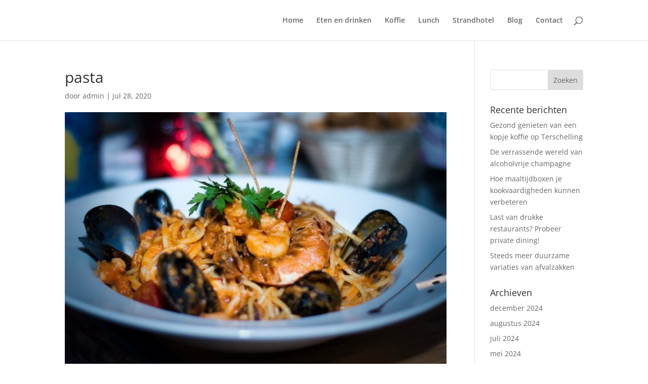

--- FILE ---
content_type: text/html; charset=utf-8
request_url: https://www.google.com/recaptcha/api2/aframe
body_size: 267
content:
<!DOCTYPE HTML><html><head><meta http-equiv="content-type" content="text/html; charset=UTF-8"></head><body><script nonce="UKMxS9hNgA5HRAbmyvJhLg">/** Anti-fraud and anti-abuse applications only. See google.com/recaptcha */ try{var clients={'sodar':'https://pagead2.googlesyndication.com/pagead/sodar?'};window.addEventListener("message",function(a){try{if(a.source===window.parent){var b=JSON.parse(a.data);var c=clients[b['id']];if(c){var d=document.createElement('img');d.src=c+b['params']+'&rc='+(localStorage.getItem("rc::a")?sessionStorage.getItem("rc::b"):"");window.document.body.appendChild(d);sessionStorage.setItem("rc::e",parseInt(sessionStorage.getItem("rc::e")||0)+1);localStorage.setItem("rc::h",'1769879766204');}}}catch(b){}});window.parent.postMessage("_grecaptcha_ready", "*");}catch(b){}</script></body></html>